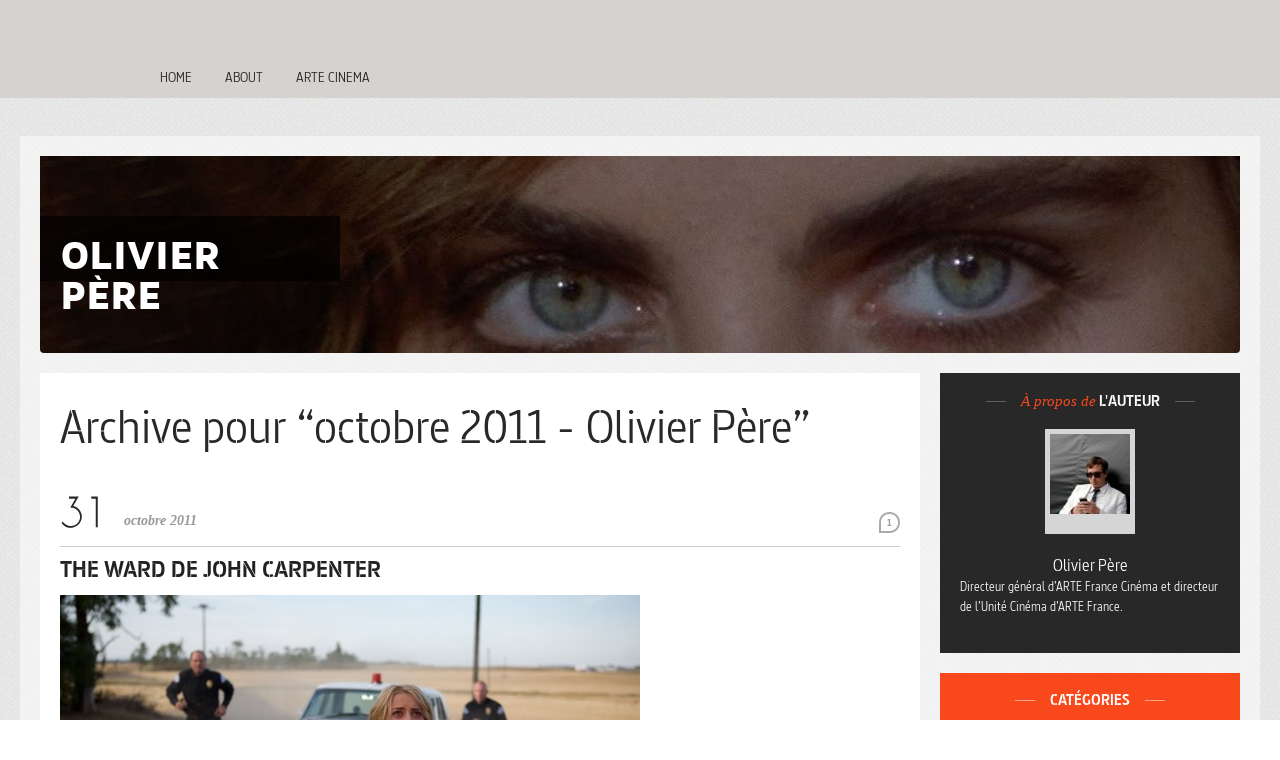

--- FILE ---
content_type: application/javascript
request_url: https://www.arte.tv/sites/olivierpere/wp-content/themes/arte-blogs/js/oksana.cufon.js?ver=6.2.2
body_size: 15198
content:


/*! * The following copyright notice may not be removed under any circumstances. *  * Copyright: * LT Oksana Light � Lauren Thompson (Nymphont) 2009. All rights reserved. * http://www.nymphont.com/ *  * Description: * Original geometric design by Lauren Thompson, of Nymphont first created in * 2008. The "deco" midlines and non unconventional dotted letter positions as well * as the almost vertical slant of the 's' give this font what has been described * as a "retro" theme and add to the uniqueness of the typeface. *  * Designer: * Lauren Thompson */Cufon.registerFont({"w":206,"face":{"font-family":"LT Oksana Light WIP","font-weight":300,"font-stretch":"normal","units-per-em":"360","panose-1":"2 12 2 4 2 2 3 6 5 2","ascent":"288","descent":"-72","x-height":"9","bbox":"-74 -414 481 143","underline-thickness":"26.3672","underline-position":"-24.9609","unicode-range":"U+0020-U+E34E"},"glyphs":{" ":{"w":89},"\u00a0":{"w":89},"!":{"d":"37,-329r0,271r-16,0r0,-271r16,0xm13,-17v1,-9,7,-17,16,-17v10,0,17,8,17,17v0,9,-7,17,-17,17v-9,-1,-17,-7,-16,-17","w":58},"\"":{"d":"18,-230r0,-99r14,0r0,99r-14,0xm68,-230r0,-99r15,0r0,99r-15,0","w":100},"#":{"d":"80,-206r56,0r0,-52r15,0r0,52r52,0r0,16r-52,0r0,55r52,0r0,16r-52,0r0,52r-15,0r0,-52r-56,0r0,52r-15,0r0,-52r-52,0r0,-16r52,0r0,-55r-52,0r0,-16r52,0r0,-52r15,0r0,52xm136,-190r-56,0r0,55r56,0r0,-55","w":216},"$":{"d":"24,-185v-17,-33,6,-68,35,-75r0,-37r15,0r0,36v33,4,55,30,48,65v-5,-4,-19,-2,-15,-12v-1,-21,-14,-36,-36,-36v-26,0,-46,27,-32,51r70,117v15,34,-7,67,-35,75r0,37r-15,0r0,-36v-34,-4,-54,-27,-49,-65v5,4,16,1,16,12v0,22,15,36,36,36v25,0,46,-28,32,-51","w":132},"%":{"d":"277,-333r18,4r-213,335r-18,-3xm136,-236v0,-28,-25,-53,-55,-53v-29,0,-54,26,-54,53v0,29,25,53,54,53v30,0,55,-23,55,-53xm82,-305v42,2,68,28,68,69v0,36,-31,69,-68,69v-38,0,-69,-31,-69,-69v0,-38,31,-70,69,-69xm332,-97v0,-29,-24,-53,-54,-53v-29,0,-54,25,-54,53v0,29,26,53,54,53v29,0,54,-23,54,-53xm278,-166v42,2,67,27,68,69v1,37,-31,69,-68,69v-37,0,-68,-32,-68,-69v0,-37,31,-70,68,-69","w":359},"&":{"d":"230,-187v-4,22,-17,39,-38,47v35,65,-18,140,-84,140v-51,0,-95,-45,-95,-96v0,-43,28,-77,65,-91v-61,-26,-42,-132,30,-132v57,0,85,66,56,109r-10,-11v23,-35,-6,-82,-46,-82v-28,0,-54,25,-54,53v0,28,23,52,47,53r0,22v-37,1,-73,39,-73,79v0,43,38,80,80,80v57,0,102,-66,69,-120v-30,0,-44,14,-50,37r-15,0v6,-37,39,-52,78,-56v13,-6,22,-17,26,-32r14,0","w":243},"'":{"d":"13,-230r0,-99r15,0r0,99r-15,0","w":40},"(":{"d":"73,-312v-26,4,-44,19,-44,43r0,349v1,24,18,39,44,43r0,16v-35,-4,-60,-27,-60,-63r0,-341v1,-36,25,-59,60,-63r0,16","w":87},")":{"d":"13,123v26,-4,44,-19,44,-43r0,-349v-1,-24,-18,-39,-44,-43r0,-16v35,4,60,27,60,63r0,341v-1,36,-25,59,-60,63r0,-16","w":87},"*":{"d":"88,-281r34,-34r11,12r-33,32r47,0r0,18r-47,0r33,33r-11,12r-34,-34r0,48r-16,0r0,-48r-34,34r-11,-12r32,-33r-46,0r0,-18r46,0r-32,-32r11,-12r34,34r0,-48r16,0r0,48","w":159},"+":{"d":"102,-137r75,0r0,16r-75,0r0,75r-14,0r0,-75r-75,0r0,-16r75,0r0,-75r14,0r0,75","w":189},",":{"d":"39,-29r15,0v0,25,-11,48,-32,67r-9,-15v17,-17,26,-34,26,-52","w":67},"-":{"d":"13,-126r113,0r0,17r-113,0r0,-17","w":139},"\u00ad":{"d":"13,-126r113,0r0,17r-113,0r0,-17","w":139},".":{"d":"13,-17v1,-9,7,-17,16,-17v10,0,17,8,17,17v0,9,-7,17,-17,17v-9,-1,-17,-7,-16,-17","w":58},"\/":{"d":"174,-333r-160,343r-14,-6r160,-343","w":173},"0":{"d":"189,-99v0,-43,-38,-81,-82,-81v-44,0,-83,37,-83,81v0,44,38,82,83,82v44,0,82,-39,82,-82xm107,-198v53,0,97,46,97,99v0,54,-44,99,-97,99v-53,0,-98,-45,-98,-99v0,-53,45,-99,98,-99","w":212},"1":{"d":"65,-245r0,-18r55,0r0,263r-16,0r0,-245r-39,0","w":200},"2":{"d":"36,-239v36,-47,124,-18,120,45v-1,15,-8,30,-16,44r-76,132r105,0r0,18r-134,0v32,-63,85,-128,105,-198v1,-45,-67,-66,-94,-31","w":203},"3":{"d":"175,-90v-2,-44,-35,-80,-84,-79r44,-76r-54,0r0,-18r82,0r-46,80v41,9,73,48,73,93v0,80,-106,129,-161,67v-6,-6,-10,-10,-13,-15r11,-11v12,19,40,38,69,38v43,0,80,-36,79,-79"},"4":{"d":"130,-58r-101,0r117,-203r0,186r29,0r0,17r-29,0r0,58r-16,0r0,-58xm130,-201r-72,126r72,0r0,-126","w":203},"5":{"d":"176,-90v0,-52,-60,-98,-114,-72r-16,-14r49,-87r60,0r0,18r-50,0r-37,64v67,-20,119,32,122,91v4,91,-130,131,-174,51r11,-10v11,20,41,38,69,38v42,0,80,-36,80,-79"},"6":{"d":"157,-69v0,-52,-73,-71,-99,-30v-24,37,5,83,45,83v28,0,54,-25,54,-53xm103,0v-59,0,-82,-66,-56,-110r89,-153r18,0r-74,128v51,-14,90,21,91,66v1,37,-31,69,-68,69"},"7":{"d":"157,-245r-102,0r0,-18r131,0r-152,263r-18,0","w":201},"8":{"d":"157,-194v0,-27,-25,-53,-54,-53v-28,0,-54,25,-54,53v0,30,25,53,54,53v30,0,54,-24,54,-53xm157,-69v0,-28,-24,-53,-54,-53v-29,0,-54,24,-54,53v0,30,25,53,54,53v30,0,54,-24,54,-53xm103,0v-71,0,-92,-106,-30,-131v-61,-26,-42,-132,30,-132v74,0,89,106,30,132v61,24,42,131,-30,131","w":205},"9":{"d":"49,-194v0,52,72,71,99,30v24,-37,-5,-83,-45,-83v-28,0,-54,25,-54,53xm103,-263v59,0,82,65,56,110r-89,153r-18,0r74,-128v-51,14,-90,-21,-91,-66v-1,-37,31,-69,68,-69"},":":{"d":"13,-17v1,-9,7,-17,16,-17v10,0,17,8,17,17v0,9,-7,17,-17,17v-9,-1,-17,-7,-16,-17xm13,-109v1,-9,7,-17,16,-17v10,0,17,8,17,17v0,9,-7,17,-17,17v-9,-1,-17,-7,-16,-17","w":58},";":{"d":"23,-109v0,-9,7,-17,17,-17v20,0,20,34,0,34v-10,0,-17,-8,-17,-17xm37,0v-19,-2,-18,-34,3,-34v11,1,18,10,17,23v-2,25,-14,46,-35,65r-9,-15v11,-11,19,-24,24,-39","w":70},"\u037e":{"d":"23,-109v0,-9,7,-17,17,-17v20,0,20,34,0,34v-10,0,-17,-8,-17,-17xm37,0v-19,-2,-18,-34,3,-34v11,1,18,10,17,23v-2,25,-14,46,-35,65r-9,-15v11,-11,19,-24,24,-39","w":70},"<":{"d":"181,-53r-168,-78r168,-78r0,18r-130,60r130,60r0,18","w":193},"=":{"d":"177,-161r0,17r-164,0r0,-17r164,0xm177,-114r0,17r-164,0r0,-17r164,0","w":189},">":{"d":"13,-71r129,-60r-129,-60r0,-18r168,78r-168,78r0,-18","w":193},"?":{"d":"82,-17v1,-9,7,-18,17,-18v10,0,16,8,16,18v0,10,-7,17,-16,17v-9,0,-18,-7,-17,-17xm96,-330v63,-1,99,62,74,119v-19,43,-54,75,-68,124v0,7,2,13,6,17r-13,13v-18,-18,-9,-44,4,-70v20,-40,52,-69,61,-119v-3,-38,-26,-64,-64,-64v-40,0,-66,27,-64,71r-18,6v-5,-56,28,-96,82,-97","w":191},"@":{"d":"159,-82v36,-2,67,-27,59,-74v-4,-24,-31,-46,-59,-46v-33,0,-61,27,-61,61v0,32,28,61,61,59xm307,-141v-1,45,-19,108,-70,105v-23,-1,-21,-28,-20,-54v-46,58,-138,18,-138,-51v0,-69,92,-111,138,-52r0,-26r18,0r0,156v5,12,16,9,27,2v70,-82,0,-211,-104,-211v-71,0,-132,61,-132,131v0,88,99,160,187,120r13,14v-99,53,-217,-30,-217,-134v0,-80,69,-150,149,-150v80,0,151,70,149,150","w":315},"A":{"d":"69,-108r-38,108r-18,0r120,-341r119,341r-18,0r-38,-108r-127,0xm190,-126r-57,-164r-58,164r115,0","w":265,"k":{"\u2019":59,"y":22,"w":54,"v":50,"Y":83,"X":56,"W":69,"V":65,"T":30,"S":1,"Q":43,"P":26,"O":40,"J":-1,"G":58,"E":9,"D":9,"C":45,"A":9}},"B":{"d":"215,-110v0,-48,-45,-94,-88,-94r-98,0r0,186r98,0v46,-1,88,-44,88,-92xm29,-221v55,1,117,8,117,-47v0,-55,-65,-44,-117,-44r0,91xm230,-110v1,59,-48,110,-107,110r-110,0r0,-329v69,-1,151,-10,148,60v0,18,-8,35,-22,50v52,10,91,53,91,109","w":243},"C":{"d":"182,-18v68,0,129,-52,141,-108r19,0v-12,67,-82,128,-160,128v-95,0,-166,-74,-169,-166v-4,-121,128,-205,243,-150r-14,14v-101,-43,-216,29,-211,136v4,81,64,146,151,146","w":345,"k":{"Y":57,"X":52,"W":51,"V":38,"S":30,"Q":2,"P":14,"O":2,"J":28,"G":14,"E":-3,"D":-3,"C":2,"A":30}},"D":{"d":"179,-164v0,-81,-64,-155,-150,-146r0,293v84,3,150,-66,150,-147xm195,-164v0,98,-70,172,-182,164r1,-329v113,-7,181,67,181,165","w":212,"k":{"Y":40,"X":40,"W":43,"V":31,"S":46,"Q":11,"P":28,"O":11,"J":55,"G":22,"E":11,"D":11,"C":11,"A":51}},"E":{"d":"189,-329r0,17r-160,0r0,186r50,0r0,18r-50,0r0,90r160,0r0,18r-176,0r0,-329r176,0","w":189,"k":{"Y":-20,"X":-20,"W":-20,"V":-20,"S":-20,"Q":25,"P":10,"O":25,"J":-17,"G":25,"E":-7,"D":-14,"C":25,"A":-7}},"F":{"d":"42,-108r0,108r-16,0r0,-329r112,0r0,17r-96,0r0,186r50,0r0,18r-50,0","w":125,"k":{"A":39,".":69,",":86}},"G":{"d":"42,-164v0,117,145,192,241,115v19,-15,34,-35,45,-59r-89,0r0,-18r114,0v-12,67,-82,128,-160,128v-95,0,-166,-74,-169,-166v-4,-122,128,-205,244,-150r-15,14v-101,-43,-211,29,-211,136","w":360,"k":{"Y":62,"X":57,"W":57,"V":39,"S":30,"Q":6,"P":18,"O":6,"J":33,"G":17,"E":1,"D":1,"C":6,"A":31}},"H":{"d":"198,0r-16,0r0,-108r-144,0r0,108r-16,0r0,-329r16,0r0,203r144,0r0,-203r16,0r0,329","w":219},"I":{"d":"22,0r0,-329r16,0r0,329r-16,0","w":59},"J":{"d":"102,-62v5,55,-53,82,-98,57r8,-14v33,16,74,-2,74,-44r0,-266r16,0r0,267","w":123,"k":{"Y":-2,"X":2,"W":-4,"V":-1,"S":5,"Q":12,"P":24,"O":12,"J":14,"G":16,"E":2,"D":5,"C":8,"A":17}},"K":{"d":"224,0r-97,-168r-96,168r-18,0r0,-329r16,0r0,299r173,-299r19,0r-84,145r106,184r-19,0","w":255},"L":{"d":"33,-18r96,0r0,18r-111,0r0,-329r15,0r0,311","w":129,"k":{"\u2019":19,"y":6,"Y":47,"W":49,"V":47,"T":16}},"M":{"d":"33,-275r0,275r-15,0r0,-336r137,229r132,-228r0,335r-16,0r0,-276r-116,202","w":304},"N":{"d":"178,-54r0,-275r16,0r0,335r-161,-278r0,272r-15,0r0,-331","w":211},"O":{"d":"347,-165v0,-84,-73,-157,-158,-157v-85,0,-158,73,-158,157v0,84,74,156,158,156v85,0,158,-72,158,-156xm189,-342v94,0,175,81,175,177v0,95,-81,176,-175,176v-94,0,-176,-81,-176,-176v0,-95,82,-177,176,-177","w":377,"k":{"Y":40,"X":34,"W":36,"V":25,"S":35,"Q":5,"P":22,"O":5,"J":48,"G":16,"E":5,"D":4,"C":5,"A":44}},"P":{"d":"232,-219v0,-48,-41,-93,-88,-93r-98,0r0,186r98,0v45,1,88,-45,88,-93xm247,-219v0,62,-50,111,-107,111r-94,0r0,108r-16,0r0,-329r110,0v59,1,107,51,107,110","w":260,"k":{"Y":30,"X":30,"W":26,"V":16,"S":49,"Q":4,"P":24,"O":8,"J":63,"G":13,"E":7,"D":7,"C":4,"A":68,".":192,",":209}},"Q":{"d":"356,-7v-17,41,-97,49,-127,14v-125,22,-214,-64,-216,-172v-2,-95,82,-177,176,-177v94,0,175,81,175,177v0,77,-51,142,-114,166v28,25,77,9,92,-18xm118,-23v27,14,63,19,102,14v-16,-32,-73,-44,-102,-14xm103,-32v33,-42,116,-27,134,18v60,-17,111,-80,111,-151v0,-85,-74,-159,-159,-159v-85,0,-159,74,-159,159v0,55,31,106,73,133","w":377,"k":{"S":3,"A":16}},"R":{"d":"224,-219v0,-48,-41,-92,-87,-93r-99,0r0,186r98,0v45,1,88,-45,88,-93xm239,-219v0,50,-33,91,-75,105r66,114r-19,0r-64,-111v-29,6,-73,2,-109,3r0,108r-16,0r0,-329r110,0v59,1,107,51,107,110","w":252,"k":{"y":4,"Y":29,"W":24,"V":13}},"S":{"d":"57,-263v-4,-59,76,-99,118,-56r-14,13v-31,-29,-91,0,-87,42v7,65,37,133,44,198v6,57,-75,98,-118,56r13,-14v31,29,96,0,87,-41","w":174,"k":{"z":43,"y":40,"x":64,"w":64,"v":64,"u":47,"s":53,"r":41,"q":40,"p":38,"o":38,"n":33,"m":31,"l":-6,"k":-2,"j":45,"i":51,"h":-6,"g":51,"f":13,"e":46,"d":52,"c":41,"b":-2,"a":55,"Y":-14,"X":-14,"W":-14,"V":-17,"S":58,"Q":40,"P":11,"O":41,"J":49,"G":48,"E":-6,"D":-6,"C":38,"A":53}},"T":{"d":"68,-312r0,312r-16,0r0,-312r-48,0r0,-17r112,0r0,17r-48,0","w":120,"k":{"y":37,"w":23,"u":41,"s":23,"r":41,"o":32,"i":37,"e":37,"c":32,"a":41,"O":37,"A":37,";":48,":":37,".":37,"-":37,",":53}},"U":{"d":"53,-33v54,55,149,14,149,-59r0,-237r16,0r0,233v-2,60,-45,104,-110,104v-51,0,-95,-52,-95,-104r0,-233r16,0r0,235v0,22,8,44,24,61","w":231},"V":{"d":"18,-329r97,278r98,-278r18,0r-116,328r-115,-328r18,0","w":230,"k":{"y":34,"u":39,"r":39,"o":52,"i":40,"e":62,"a":66,"Y":-20,"X":-20,"W":-20,"V":-20,"S":32,"Q":18,"P":11,"O":20,"J":61,"G":17,"E":-7,"D":-7,"C":12,"A":65,";":73,":":62,".":95,"-":57,",":112}},"W":{"d":"154,1r-154,-330r18,0r136,292r45,-97r-91,-195r18,0r136,292r136,-292r18,0r-154,330r-54,-116","w":416,"k":{"y":50,"u":54,"r":54,"o":79,"i":61,"e":83,"a":88,"Y":-15,"X":-15,"W":-15,"V":-15,"S":38,"Q":30,"P":15,"O":31,"J":49,"G":48,"E":-2,"D":-2,"C":30,"A":69,";":94,":":89,".":128,"-":78,",":150}},"X":{"d":"68,0r61,-106r-129,-223r19,0r120,207r119,-207r19,0r-129,223r61,106r-19,0r-51,-90r-53,90r-18,0","w":276,"k":{"Y":-17,"X":-17,"W":-17,"V":-17,"S":55,"Q":62,"P":13,"O":62,"J":58,"G":73,"E":-4,"D":-4,"C":62,"A":62}},"Y":{"d":"130,-107r-130,-222r19,0r119,207r120,-207r19,0r-131,222r0,107r-16,0r0,-107","w":276,"k":{"v":52,"u":69,"o":99,"i":76,"e":95,"a":97,"Y":-17,"X":-17,"W":-17,"V":-17,"S":33,"Q":24,"P":13,"O":32,"J":64,"G":41,"E":-4,"D":-4,"C":42,"A":97,";":120,":":109,".":115,"-":104,",":131}},"Z":{"d":"183,-312r-170,0r0,-17r198,0r-168,311r170,0r0,18r-198,0","w":226},"[":{"d":"13,-329r60,0r0,17r-44,0r0,435r44,0r0,18r-60,0r0,-470","w":85},"\\":{"d":"14,-339r160,343r-14,6r-160,-343","w":173},"]":{"d":"73,141r-60,0r0,-18r44,0r0,-435r-44,0r0,-17r60,0r0,470","w":85},"^":{"d":"103,-278r-33,-29v-18,11,-24,33,-57,29r56,-50r56,50r-22,0","w":138},"_":{"d":"-9,21r195,0r0,16r-195,0r0,-16","w":177},"`":{"d":"57,-216r-44,-45r11,-11r45,44","w":81},"a":{"d":"111,-16v49,-2,88,-35,78,-97v-5,-33,-40,-60,-78,-60v-43,0,-79,36,-79,78v0,43,36,80,79,79xm111,-189v34,0,59,16,78,40r0,-38r16,0r0,187r-16,0r0,-40v-21,26,-43,39,-78,40v-51,1,-93,-44,-93,-95v0,-51,42,-96,93,-94","w":222,"k":{"z":10,"y":10,"x":-3,"w":-3,"v":-3,"u":14,"t":6,"s":-3,"r":14,"q":10,"p":10,"o":6,"n":2,"m":10,"l":10,"k":14,"j":6,"i":10,"h":10,"g":14,"f":1,"e":10,"d":14,"c":6,"b":14,"a":14,"S":-3}},"b":{"d":"33,-113v-9,61,29,95,78,97v43,2,79,-36,79,-79v0,-42,-36,-78,-79,-78v-38,0,-73,27,-78,60xm33,-149v21,-26,43,-39,78,-40v51,-1,94,43,94,94v0,51,-43,96,-94,95v-34,0,-59,-16,-78,-40r0,40r-15,0r0,-329r15,0r0,180","w":222,"k":{"z":43,"y":10,"x":36,"w":36,"v":36,"u":14,"t":6,"s":36,"r":14,"q":10,"p":10,"o":6,"n":10,"m":10,"l":10,"k":14,"j":11,"i":21,"h":10,"g":14,"f":1,"e":10,"d":14,"c":6,"b":14,"a":14,"S":36}},"c":{"d":"105,-15v39,0,76,-32,79,-67r17,0v-3,44,-48,85,-96,85v-50,0,-96,-45,-96,-97v0,-62,61,-114,127,-92r-13,15v-53,-12,-98,30,-98,77v0,42,38,79,80,79","w":200,"k":{"z":36,"y":-2,"x":45,"w":40,"v":40,"u":2,"t":4,"s":29,"r":2,"q":-2,"p":-2,"o":-7,"n":-2,"m":-2,"l":-2,"k":2,"j":-1,"i":9,"h":-2,"g":2,"f":5,"e":-2,"d":2,"c":-7,"b":2,"a":2,"S":23}},"d":{"d":"111,-16v49,-2,88,-35,78,-97v-5,-33,-40,-60,-78,-60v-43,0,-79,36,-79,78v0,43,36,80,79,79xm111,-189v34,0,59,16,78,40r0,-180r16,0r0,329r-16,0r0,-40v-21,26,-43,39,-78,40v-51,1,-93,-44,-93,-95v0,-51,42,-96,93,-94","w":222,"k":{"z":10,"y":10,"x":-3,"w":-3,"v":-3,"u":14,"t":6,"s":-3,"r":14,"q":10,"p":10,"o":6,"n":10,"m":10,"l":10,"k":14,"j":6,"i":10,"h":10,"g":14,"f":1,"e":10,"d":14,"c":6,"b":14,"a":14,"S":-3}},"e":{"d":"181,-126v-21,-46,-92,-62,-129,-21v-5,5,-11,12,-16,21r145,0xm108,-12v37,1,75,-32,79,-65r15,0v-4,41,-48,81,-94,81v-50,0,-95,-44,-95,-95v0,-80,106,-130,162,-68v15,16,25,33,27,51r-172,0v-13,53,31,95,78,96","w":215,"k":{"z":36,"y":8,"x":33,"w":33,"v":33,"u":12,"t":3,"s":28,"r":12,"q":8,"p":8,"o":3,"n":8,"m":8,"l":8,"k":12,"j":9,"i":19,"h":8,"g":12,"f":-1,"e":8,"d":12,"c":3,"b":12,"a":12,"S":28}},"f":{"d":"89,-305v-18,-14,-53,-2,-53,25r0,154r33,0r0,18r-33,0r0,108r-16,0r0,-108r-16,0r0,-18r16,0r0,-160v1,-38,55,-58,82,-30","w":68,"k":{"\u2019":-35,"z":28,"y":-5,"x":15,"w":15,"v":15,"u":-1,"t":-32,"s":15,"r":-1,"q":-5,"p":-5,"o":-10,"n":-5,"m":-5,"l":-39,"k":-34,"j":-4,"i":6,"h":-39,"g":-1,"f":-20,"d":-1,"c":-10,"b":-34,"a":-1,"S":15}},"g":{"d":"180,-94v0,-39,-34,-74,-74,-74v-41,0,-75,34,-75,74v0,40,35,73,75,73v40,0,74,-34,74,-73xm162,73v0,-34,-35,-59,-68,-44r-14,-12r14,-23v-43,-7,-76,-42,-76,-88v0,-82,113,-123,157,-55r8,-10r11,11r-9,14v29,59,-14,126,-73,128r-11,17v48,-4,71,22,74,62v4,54,-65,83,-104,48v12,-12,24,1,41,1v29,0,50,-20,50,-49","k":{"z":23,"y":6,"x":15,"w":15,"v":15,"u":11,"t":2,"s":26,"r":11,"q":6,"p":6,"o":2,"n":6,"m":6,"l":6,"k":11,"j":-48,"i":17,"h":6,"g":11,"f":-2,"e":6,"d":11,"c":2,"b":11,"a":11,"S":32}},"h":{"d":"106,-170v-40,0,-77,35,-77,73r0,97r-16,0r0,-329r16,0r0,181v43,-71,170,-42,170,51r0,97r-16,0r0,-101v-3,-37,-37,-69,-77,-69","w":211,"k":{"z":4,"y":4,"x":24,"w":30,"v":30,"u":8,"s":-9,"r":8,"q":4,"p":4,"n":4,"m":4,"l":4,"k":8,"j":5,"i":15,"h":4,"g":8,"f":-5,"e":4,"d":8,"b":8,"a":8,"S":-9}},"i":{"d":"37,-126r0,126r-16,0r0,-126r16,0xm13,-170v1,-9,7,-17,16,-17v10,0,17,8,17,17v0,9,-7,17,-17,17v-9,-1,-17,-7,-16,-17","w":58,"k":{"z":5,"y":5,"x":2,"w":2,"v":2,"u":9,"t":11,"s":2,"r":9,"q":16,"p":5,"o":11,"n":5,"m":5,"l":5,"k":9,"i":5,"h":5,"g":20,"f":7,"e":16,"d":20,"c":11,"b":9,"a":20,"S":2}},"j":{"d":"10,-170v0,-10,7,-17,16,-17v9,1,16,7,16,17v0,10,-7,17,-16,17v-10,0,-16,-7,-16,-17xm-62,110v29,23,79,3,79,-37r0,-199r16,0r0,203v0,51,-70,79,-107,43","w":49,"k":{"z":4,"y":4,"x":2,"w":2,"v":2,"u":8,"t":11,"s":2,"r":8,"q":15,"p":4,"o":11,"n":4,"m":4,"l":4,"k":8,"j":-61,"i":4,"h":4,"g":20,"f":6,"e":15,"d":20,"c":11,"b":8,"a":20,"S":2}},"k":{"d":"98,-109v48,10,83,51,78,109r-14,0v5,-53,-28,-88,-73,-94r-54,94r-17,0r0,-329r15,0r0,299r91,-157r19,0","w":189,"k":{"z":6,"y":22,"x":26,"w":26,"v":26,"u":21,"t":18,"s":-7,"r":10,"q":22,"p":6,"o":13,"n":6,"m":6,"l":11,"k":10,"j":7,"i":17,"h":6,"g":27,"f":14,"e":22,"d":27,"c":18,"b":10,"a":27,"S":-7}},"l":{"d":"29,-50v1,14,13,29,26,32r0,18v-20,-3,-42,-23,-42,-46r0,-283r16,0r0,279","w":55,"k":{"z":-5,"y":17,"x":4,"w":4,"v":4,"u":16,"t":7,"s":-18,"r":-1,"q":17,"p":-5,"o":13,"n":-5,"m":-5,"l":6,"k":-1,"j":-4,"i":6,"h":-5,"g":21,"f":3,"e":17,"d":21,"c":13,"b":-1,"a":21,"S":-18}},"m":{"d":"29,-161v38,-43,101,-34,125,12v29,-66,140,-43,140,31r0,118r-16,0r0,-118v-1,-30,-27,-54,-58,-54v-31,0,-59,27,-58,58r0,114r-16,0r0,-118v-2,-29,-27,-54,-58,-54v-31,0,-59,27,-58,58r0,114r-17,0r0,-187r16,0r0,26","w":307,"k":{"z":9,"y":9,"x":23,"w":23,"v":23,"u":13,"t":4,"s":-5,"r":13,"q":9,"p":9,"o":4,"n":9,"m":9,"l":9,"k":13,"j":10,"i":20,"h":9,"g":13,"e":9,"d":13,"c":4,"b":13,"a":13,"S":-5}},"n":{"d":"106,-170v-40,0,-77,35,-77,73r0,97r-16,0r0,-187r16,0r0,37v57,-70,170,-39,170,53r0,97r-16,0r0,-101v-3,-37,-37,-69,-77,-69","w":211,"k":{"z":4,"y":4,"x":24,"w":30,"v":30,"u":8,"s":-9,"r":8,"q":4,"p":4,"n":4,"m":4,"l":4,"k":8,"j":5,"i":15,"h":4,"g":8,"f":-5,"e":4,"d":8,"b":8,"a":8,"S":-9}},"o":{"d":"189,-90v0,-43,-38,-82,-82,-82v-44,0,-83,38,-83,82v0,44,38,82,83,82v44,0,82,-39,82,-82xm107,-189v53,0,97,46,97,99v0,54,-44,99,-97,99v-53,0,-98,-45,-98,-99v0,-53,45,-99,98,-99","w":213,"k":{"z":37,"y":4,"x":30,"w":30,"v":30,"u":9,"t":5,"s":30,"r":9,"q":4,"p":4,"n":4,"m":4,"l":4,"k":9,"j":5,"i":15,"h":4,"g":9,"f":1,"e":4,"d":9,"b":9,"a":9,"S":24}},"p":{"d":"106,-170v-48,2,-87,35,-77,96v5,32,40,61,77,61v44,0,80,-36,80,-79v0,-43,-37,-79,-80,-78xm106,3v-33,0,-59,-15,-77,-40r0,180r-16,0r0,-330r16,0r0,41v19,-25,43,-40,77,-41v51,-1,94,43,94,95v0,52,-43,96,-94,95","w":209,"k":{"z":34,"y":1,"x":27,"w":27,"v":27,"u":6,"t":-3,"s":27,"r":6,"q":1,"p":1,"o":-3,"n":1,"m":1,"l":1,"k":6,"j":2,"i":12,"h":1,"g":6,"f":-8,"e":1,"d":6,"c":-3,"b":6,"a":6,"S":27}},"q":{"d":"184,-74v10,-61,-29,-94,-77,-96v-43,-1,-79,35,-79,78v0,42,36,79,79,79v37,0,72,-29,77,-61xm184,-37v-20,27,-43,39,-77,40v-51,1,-94,-44,-94,-95v0,-51,43,-96,94,-95v33,0,59,16,77,41r0,-41r16,0r0,330r-16,0r0,-180","w":209,"k":{"z":1,"y":1,"x":-12,"w":-12,"v":-12,"u":6,"t":-3,"s":-12,"r":6,"q":1,"p":1,"o":-3,"n":1,"m":1,"l":1,"k":6,"j":-86,"i":1,"h":1,"g":6,"f":-8,"e":1,"d":6,"c":-3,"b":6,"a":6,"S":-12}},"r":{"d":"106,-170v-36,-1,-73,37,-72,73r0,97r-16,0r0,-187r15,0r0,37v26,-26,50,-39,73,-39r0,19","w":105,"k":{"\u2019":-2,"z":-4,"y":-4,"x":-17,"w":-17,"v":-17,"t":3,"s":27,"q":29,"p":-4,"o":25,"n":-4,"m":-4,"l":-4,"j":-8,"i":-4,"h":-4,"g":34,"f":4,"e":29,"d":34,"c":19,"a":34,"S":49,".":54,"-":48,",":70}},"s":{"d":"32,-139v-1,-35,45,-58,70,-31r-12,12v-20,-19,-48,2,-39,33v8,27,17,55,19,85v2,34,-45,58,-70,31r12,-12v15,15,45,3,41,-17","w":102,"k":{"z":-4,"y":-4,"x":-6,"w":-6,"v":-6,"t":2,"s":27,"q":29,"p":-4,"o":25,"n":-4,"m":-4,"l":-4,"j":-9,"i":-4,"h":-4,"g":33,"f":4,"e":29,"d":33,"c":19,"a":21,"S":27}},"t":{"d":"107,-14v-24,28,-83,8,-83,-32r0,-62r-15,0r0,-18r15,0r0,-203r16,0r0,203r33,0r0,18r-33,0v0,41,-8,92,37,90v8,-1,13,-3,16,-6","w":106,"k":{"z":7,"y":34,"x":27,"w":49,"v":49,"u":28,"t":19,"s":-12,"q":34,"p":-5,"o":19,"n":-5,"m":-5,"l":12,"j":-3,"i":7,"h":-5,"g":39,"f":3,"e":34,"d":39,"c":24,"a":39,"S":-12}},"u":{"d":"91,1v-38,0,-73,-33,-73,-71r0,-117r15,0r0,114v0,31,27,57,58,57v31,0,57,-24,58,-54r0,-117r16,0r0,117v-1,37,-36,71,-74,71","w":182,"k":{"z":10,"y":10,"x":-3,"w":-3,"v":-3,"u":15,"t":6,"s":30,"r":15,"q":10,"p":10,"o":6,"n":10,"m":10,"l":10,"k":15,"j":6,"i":10,"h":10,"g":15,"f":2,"e":10,"d":15,"c":6,"b":15,"a":15,"S":25}},"v":{"d":"19,-187r89,154r89,-154r18,0r-107,186r-108,-186r19,0","w":215,"k":{"z":-3,"y":-3,"x":-16,"w":-16,"v":-16,"u":2,"t":4,"s":34,"r":2,"q":36,"p":-3,"o":31,"n":-3,"m":-3,"l":-3,"k":2,"j":-2,"i":8,"h":-3,"g":40,"f":5,"e":36,"d":40,"c":26,"b":2,"a":40,"S":56,".":82,",":105}},"w":{"d":"155,-83r-47,82r-108,-186r19,0r89,154r38,-66r-51,-88r18,0r89,154r89,-154r19,0r-108,186","w":309,"k":{"z":-5,"y":-5,"x":-18,"w":-18,"v":-18,"u":-1,"t":2,"s":32,"r":-1,"q":34,"p":-5,"o":30,"n":-5,"m":-5,"l":-5,"k":-1,"j":-4,"i":6,"h":-5,"g":38,"f":3,"e":34,"d":38,"c":24,"b":-1,"a":38,"S":54,".":81,",":103}},"x":{"d":"19,-187r61,107r62,-107r18,0r-70,123r36,64r-18,0r-28,-48r-27,48r-19,0r37,-64r-71,-123r19,0","w":160,"k":{"z":-7,"y":-7,"x":-20,"w":-20,"v":-20,"u":-2,"s":19,"r":-2,"q":32,"p":-7,"o":28,"n":-7,"m":-7,"l":-7,"k":-2,"j":-5,"i":5,"h":-7,"g":37,"f":1,"e":32,"d":37,"c":22,"b":-2,"a":37,"S":19}},"y":{"d":"106,120v41,0,77,-35,77,-74r0,-85v-43,71,-170,42,-170,-51r0,-97r16,0r0,101v3,37,37,69,77,69v40,0,77,-35,77,-73r0,-97r16,0r-1,231v6,79,-104,128,-158,67v-17,-18,-25,-31,-26,-63r16,0v2,40,37,72,76,72","w":211,"k":{"z":4,"y":4,"x":-9,"w":-9,"v":-9,"u":8,"s":-4,"r":8,"q":4,"p":4,"n":4,"m":4,"l":4,"k":8,"j":-50,"i":4,"h":4,"g":8,"f":-5,"e":4,"d":8,"b":8,"a":8,"S":-4,".":1,",":1}},"z":{"d":"13,-187r133,0r-99,170r101,0r0,17r-133,0r100,-170r-102,0r0,-17","w":161,"k":{"z":5,"y":5,"x":-8,"w":-8,"v":-8,"u":10,"t":12,"s":-8,"r":10,"q":39,"p":5,"o":23,"n":5,"m":5,"l":5,"k":10,"j":7,"i":17,"h":5,"g":43,"f":13,"e":39,"d":43,"c":29,"b":10,"a":43,"S":-8}},"{":{"d":"13,-105v103,-6,-22,-207,103,-224r0,17v-92,9,2,178,-75,218v50,24,27,108,32,174v1,24,17,39,43,43r0,18v-33,-2,-57,-29,-59,-61v-5,-65,24,-158,-44,-163r0,-22","w":131},"|":{"d":"13,-336r15,0r0,471r-15,0r0,-471","w":40},"}":{"d":"13,-329v36,3,57,28,60,64v5,63,-24,156,43,160r0,22v-102,8,23,206,-103,224r0,-18v94,-8,-1,-176,75,-217v-49,-24,-26,-109,-31,-175v-1,-24,-18,-39,-44,-43r0,-17","w":131},"~":{"d":"185,-156v-9,76,-83,16,-131,16v-16,0,-27,7,-33,23r-8,0v12,-74,87,-17,137,-17v14,0,22,-7,27,-22r8,0","w":197},"\u00a1":{"d":"21,0r0,-272r16,0r0,272r-16,0xm46,-312v0,9,-7,17,-17,17v-20,0,-21,-35,0,-34v10,0,17,8,17,17","w":58},"\u00a2":{"d":"76,-185v27,0,47,-19,50,-43r13,0v-3,29,-25,53,-55,57r0,34r-15,0r0,-34v-31,-4,-57,-30,-56,-63v0,-33,25,-60,56,-64r0,-33r15,0r0,34v7,1,12,2,14,3v-5,7,-9,14,-22,11v-30,-1,-49,23,-49,49v0,27,21,49,49,49","w":152},"\u00a3":{"d":"144,-287v-35,-41,-123,-6,-103,60r33,111r75,0r0,17r-69,0v8,26,3,46,-9,68r94,26v17,0,32,-15,33,-31r15,0v1,26,-24,49,-48,49v-13,1,-73,-25,-98,-21v-18,-2,-34,9,-47,10r-3,-18v35,-8,60,-41,43,-83r-47,0r0,-17r43,0v-8,-34,-36,-111,-36,-130v0,-72,100,-104,143,-49","w":226},"\u00a4":{"d":"33,-133v0,31,22,53,54,53v32,0,55,-22,55,-53v0,-31,-23,-53,-55,-53v-32,1,-54,21,-54,53xm45,-187v25,-20,61,-20,84,-1r19,-19r12,12r-19,20v18,21,19,60,1,84r19,20r-12,12r-19,-19v-28,19,-58,19,-85,-1r-20,19r-12,-12r20,-19v-18,-25,-19,-59,0,-84r-19,-19r12,-12","w":174},"\u00a5":{"d":"135,-46r0,48r-16,0r0,-48r-87,0r0,-19r87,0r0,-39r-87,0r0,-18r79,0r-98,-209r20,0r94,204r94,-204r19,0r-97,209r78,0r0,18r-86,0r0,39r86,0r0,19r-86,0","w":253},"\u00a6":{"d":"13,-336r15,0r0,199r-15,0r0,-199xm13,-72r15,0r0,198r-15,0r0,-198","w":40},"\u00a7":{"d":"115,-313v11,-35,75,-56,106,-26r-14,13v-38,-18,-79,-2,-80,46v0,7,11,41,32,103v17,49,25,66,24,85v0,30,-14,53,-44,66v-12,5,-20,7,-20,10v-11,36,-75,56,-106,26r15,-14v36,20,78,2,79,-45v0,-7,-11,-42,-32,-104v-17,-49,-24,-66,-23,-85v0,-30,13,-53,43,-66v12,-5,20,-6,20,-9xm108,-288v-27,13,-39,28,-38,53v0,7,11,41,32,103v18,54,25,64,24,91v27,-13,39,-28,38,-53v0,-7,-11,-41,-32,-103v-18,-54,-25,-64,-24,-91","w":234},"\u00a8":{"d":"13,-231v1,-9,7,-17,16,-17v10,0,17,8,17,17v0,9,-7,17,-17,17v-9,-1,-17,-7,-16,-17xm85,-231v0,-9,7,-17,17,-17v20,0,20,34,0,34v-10,0,-17,-8,-17,-17","w":130},"\u00a9":{"d":"128,-65v25,0,48,-19,50,-43r13,0v-2,30,-31,58,-63,58v-34,0,-63,-30,-63,-64v0,-41,42,-75,85,-59v-5,7,-10,14,-22,10v-26,-1,-49,23,-49,49v0,26,22,49,49,49xm229,-114v0,-53,-48,-100,-101,-100v-53,0,-101,48,-101,100v0,52,47,100,101,100v54,0,101,-47,101,-100xm128,-230v63,0,115,55,115,116v0,61,-52,116,-115,116v-62,0,-115,-55,-115,-116v0,-61,53,-116,115,-116","w":256},"\u00ab":{"d":"13,-8v-4,-31,17,-38,28,-54v-11,-17,-32,-23,-28,-55r49,55xm63,-8v-4,-31,17,-38,28,-54v-11,-17,-32,-23,-28,-55r49,55","w":134},"\u00ac":{"d":"13,-160r172,-1r0,89r-15,0r0,-72r-157,0r0,-16","w":198},"\u00ae":{"d":"27,-114v0,67,72,123,143,92r-30,-63v-14,2,-26,0,-41,1r0,31r-12,0r0,-125v47,-5,88,4,88,47v0,18,-9,35,-24,42r28,62v30,-17,50,-50,50,-87v0,-53,-48,-100,-101,-100v-53,0,-101,48,-101,100xm165,-131v0,-30,-31,-37,-66,-33r0,66v35,3,66,-3,66,-33xm128,-230v63,0,115,55,115,116v0,61,-52,116,-115,116v-62,0,-115,-55,-115,-116v0,-61,53,-116,115,-116","w":256},"\u00af":{"d":"13,-233r110,0r0,16r-110,0r0,-16","w":136},"\u00b0":{"d":"69,-251v0,-12,-11,-23,-24,-23v-13,0,-24,11,-24,23v-1,12,11,24,24,24v13,0,25,-12,24,-24xm45,-218v-21,0,-32,-14,-32,-33v0,-17,14,-32,32,-32v18,-1,32,14,32,32v0,18,-14,34,-32,33","w":90},"\u00b1":{"d":"102,-137r75,0r0,16r-75,0r0,75r-14,0r0,-75r-75,0r0,-16r75,0r0,-75r14,0r0,75xm177,-20r0,16r-164,0r0,-16r164,0","w":198},"\u00b4":{"d":"13,-230r44,-44r12,11r-44,44","w":81},"\u00b5":{"d":"106,-16v40,0,77,-32,77,-69r0,-102r16,0r0,187r-16,0r0,-37v-31,51,-123,53,-154,-1r0,181r-16,0r0,-330r16,0r0,98v0,39,37,73,77,73","w":211},"\u00b6":{"d":"13,-219v-1,-59,48,-110,107,-110r96,0r0,472r-14,0r0,-455r-41,0r0,455r-15,0r0,-251v-73,6,-133,-41,-133,-111","w":229},"\u00b7":{"d":"13,-129v1,-9,7,-17,16,-17v10,0,17,8,17,17v0,9,-7,17,-17,17v-9,-1,-17,-7,-16,-17","w":58},"\u2219":{"d":"13,-129v1,-9,7,-17,16,-17v10,0,17,8,17,17v0,9,-7,17,-17,17v-9,-1,-17,-7,-16,-17","w":58},"\u00b8":{"d":"52,43v0,-14,-22,-10,-28,-17r17,-25r12,4r-10,16v33,4,29,50,-4,48v-11,0,-20,-3,-26,-9v10,-13,39,9,39,-17","w":79},"\u00bb":{"d":"62,-8r-49,-54r49,-55v4,32,-17,38,-28,55v11,17,32,22,28,54xm112,-8r-49,-54r49,-55v4,32,-17,38,-28,55v11,17,32,22,28,54","w":134},"\u00bf":{"d":"110,-172v-1,9,-7,18,-17,18v-10,-0,-16,-8,-16,-18v0,-10,7,-17,16,-17v9,0,18,7,17,17xm96,141v-63,1,-99,-62,-74,-119v19,-43,54,-75,68,-124v0,-7,-2,-13,-6,-17r13,-13v18,18,9,44,-4,70v-20,40,-52,69,-61,119v3,38,26,64,64,64v40,-0,66,-27,64,-71r18,-6v5,56,-28,96,-82,97","w":200},"\u00c0":{"d":"69,-108r-38,108r-18,0r120,-341r119,341r-18,0r-38,-108r-127,0xm190,-126r-57,-164r-58,164r115,0xm138,-359r-44,-44r11,-11r44,44","w":265},"\u00c1":{"d":"69,-108r-38,108r-18,0r120,-341r119,341r-18,0r-38,-108r-127,0xm190,-126r-57,-164r-58,164r115,0xm113,-369r44,-44r12,11r-44,44","w":276},"\u00c2":{"d":"69,-108r-38,108r-18,0r120,-341r119,341r-18,0r-38,-108r-127,0xm190,-126r-57,-164r-58,164r115,0xm182,-356v-32,4,-38,-17,-55,-28v-17,11,-24,32,-57,28r56,-49","w":276},"\u00c3":{"d":"69,-108r-38,108r-18,0r120,-341r119,341r-18,0r-38,-108r-127,0xm190,-126r-57,-164r-58,164r115,0xm192,-397v-2,101,-94,-32,-118,40r-3,0v5,-71,59,-31,97,-18v11,0,18,-7,21,-22r3,0","w":276},"\u00c4":{"d":"69,-108r-38,108r-18,0r120,-341r119,341r-18,0r-38,-108r-127,0xm190,-126r-57,-164r-58,164r115,0xm78,-370v1,-9,7,-17,16,-17v10,0,17,8,17,17v0,9,-7,17,-17,17v-9,-1,-17,-7,-16,-17xm150,-370v0,-9,7,-17,17,-17v20,0,20,34,0,34v-10,0,-17,-8,-17,-17","w":276},"\u00c5":{"d":"190,-126r-57,-164r-58,164r115,0xm155,-373v0,-12,-10,-21,-22,-21v-12,0,-23,9,-23,21v0,12,11,22,23,22v12,0,22,-10,22,-22xm169,-373v-1,20,-14,34,-35,37r118,336r-18,0r-38,-108r-127,0r-38,108r-18,0r118,-336v-21,-3,-32,-15,-34,-37v-1,-20,16,-37,36,-37v19,0,36,18,36,37","w":265},"\u00c6":{"d":"139,-108r-70,0r-38,108r-20,0r121,-329r123,0r0,17r-100,0r0,186r50,0r0,18r-50,0r0,90r100,0r0,18r-116,0r0,-108xm139,-304r-64,178r64,0r0,-178","w":267},"\u00c7":{"d":"194,43v0,-14,-22,-10,-28,-17r15,-23v-95,-2,-164,-76,-168,-169v-5,-123,130,-209,247,-153r-14,13v-103,-44,-220,32,-216,140v3,84,68,151,155,151v69,0,133,-54,145,-111r18,0v-13,65,-78,123,-152,129r-11,18v32,4,30,51,-4,48v-11,0,-20,-3,-26,-9v10,-13,39,9,39,-17","w":360},"\u00c8":{"d":"189,-329r0,17r-160,0r0,186r50,0r0,18r-50,0r0,90r160,0r0,18r-176,0r0,-329r176,0xm105,-355r-44,-45r11,-11r45,44","w":211},"\u00c9":{"d":"189,-329r0,17r-160,0r0,186r50,0r0,18r-50,0r0,90r160,0r0,18r-176,0r0,-329r176,0xm83,-369r44,-44r12,11r-44,44","w":211},"\u00ca":{"d":"189,-329r0,17r-160,0r0,186r50,0r0,18r-50,0r0,90r160,0r0,18r-176,0r0,-329r176,0xm152,-356v-32,4,-38,-17,-55,-28v-17,11,-24,32,-57,28r56,-49","w":211},"\u00cb":{"d":"189,-329r0,17r-160,0r0,186r50,0r0,18r-50,0r0,90r160,0r0,18r-176,0r0,-329r176,0xm48,-370v1,-9,7,-17,16,-17v10,0,17,8,17,17v0,9,-7,17,-17,17v-9,-1,-17,-7,-16,-17xm120,-370v0,-9,7,-17,17,-17v20,0,20,34,0,34v-10,0,-17,-8,-17,-17","w":211},"\u00cc":{"d":"21,0r0,-329r16,0r0,329r-16,0xm34,-355r-44,-45r11,-11r45,44","w":69},"\u00cd":{"d":"22,0r0,-329r16,0r0,329r-16,0xm13,-369r44,-44r12,11r-44,44","w":68},"\u00ce":{"d":"15,0r0,-329r15,0r0,329r-15,0xm56,-359r-33,-28v-17,11,-24,32,-57,28r57,-49r56,49r-23,0","w":46},"\u00cf":{"d":"21,0r0,-329r16,0r0,329r-16,0xm-23,-370v1,-9,7,-17,16,-17v10,0,17,8,17,17v0,9,-7,17,-17,17v-9,-1,-17,-7,-16,-17xm49,-370v0,-9,7,-17,17,-17v20,0,20,34,0,34v-10,0,-17,-8,-17,-17","w":71},"\u00d0":{"d":"62,-18v93,0,161,-74,152,-171v-6,-72,-71,-132,-152,-133r0,144r108,0r0,16r-108,0r0,144xm232,-168v0,96,-78,177,-186,167r0,-161r-33,0r0,-16r33,0r0,-161v107,-7,186,70,186,171","w":244},"\u00d1":{"d":"174,-54r0,-275r16,0r0,335r-161,-278r0,272r-15,0r0,-331xm161,-397v-2,101,-94,-32,-118,40r-3,0v5,-71,59,-31,97,-18v11,0,18,-7,21,-22r3,0","w":211},"\u00d2":{"d":"347,-165v0,-84,-73,-157,-158,-157v-85,0,-158,73,-158,157v0,84,74,156,158,156v85,0,158,-72,158,-156xm189,-342v94,0,175,81,175,177v0,95,-81,176,-175,176v-94,0,-176,-81,-176,-176v0,-95,82,-177,176,-177xm190,-355r-44,-45r11,-11r45,44","w":386},"\u00d3":{"d":"347,-165v0,-84,-73,-157,-158,-157v-85,0,-158,73,-158,157v0,84,74,156,158,156v85,0,158,-72,158,-156xm189,-342v94,0,175,81,175,177v0,95,-81,176,-175,176v-94,0,-176,-81,-176,-176v0,-95,82,-177,176,-177xm168,-369r44,-44r12,11r-44,44","w":386},"\u00d4":{"d":"347,-165v0,-84,-73,-157,-158,-157v-85,0,-158,73,-158,157v0,84,74,156,158,156v85,0,158,-72,158,-156xm189,-342v94,0,175,81,175,177v0,95,-81,176,-175,176v-94,0,-176,-81,-176,-176v0,-95,82,-177,176,-177xm242,-356v-32,4,-38,-17,-55,-28v-17,11,-24,32,-57,28r56,-49","w":386},"\u00d5":{"d":"347,-165v0,-84,-73,-157,-158,-157v-85,0,-158,73,-158,157v0,84,74,156,158,156v85,0,158,-72,158,-156xm189,-342v94,0,175,81,175,177v0,95,-81,176,-175,176v-94,0,-176,-81,-176,-176v0,-95,82,-177,176,-177xm246,-397v-2,101,-94,-32,-118,40r-3,0v5,-71,59,-31,97,-18v11,0,18,-7,21,-22r3,0","w":386},"\u00d6":{"d":"347,-165v0,-84,-73,-157,-158,-157v-85,0,-158,73,-158,157v0,84,74,156,158,156v85,0,158,-72,158,-156xm189,-342v94,0,175,81,175,177v0,95,-81,176,-175,176v-94,0,-176,-81,-176,-176v0,-95,82,-177,176,-177xm133,-370v1,-9,7,-17,16,-17v10,0,17,8,17,17v0,9,-7,17,-17,17v-9,-1,-17,-7,-16,-17xm205,-370v0,-9,7,-17,17,-17v20,0,20,34,0,34v-10,0,-17,-8,-17,-17","w":386},"\u00d7":{"d":"77,-140r52,-53r11,11r-52,53r52,53r-11,11r-52,-53r-53,53r-11,-11r53,-53r-53,-53r11,-11","w":153},"\u00d8":{"d":"13,-166v0,-124,137,-221,257,-157r20,-33r13,8r-19,33v46,31,80,87,80,149v0,125,-135,219,-257,157r-19,33r-13,-8r19,-33v-46,-31,-81,-86,-81,-149xm261,-308v-111,-54,-232,32,-232,142v0,56,32,105,74,133xm116,-25v110,56,232,-30,232,-141v0,-56,-30,-107,-73,-134","w":377},"\u00d9":{"d":"60,-33v54,55,149,14,149,-59r0,-237r16,0r0,233v-2,60,-45,104,-110,104v-51,0,-95,-52,-95,-104r0,-233r16,0r0,235v0,22,8,44,24,61xm126,-355r-44,-45r11,-11r45,44","w":254},"\u00da":{"d":"60,-33v54,55,149,14,149,-59r0,-237r16,0r0,233v-2,60,-45,104,-110,104v-51,0,-95,-52,-95,-104r0,-233r16,0r0,235v0,22,8,44,24,61xm104,-369r44,-44r12,11r-44,44","w":254},"\u00db":{"d":"60,-33v54,55,149,14,149,-59r0,-237r16,0r0,233v-2,60,-45,104,-110,104v-51,0,-95,-52,-95,-104r0,-233r16,0r0,235v0,22,8,44,24,61xm177,-356v-32,4,-38,-17,-55,-28v-17,11,-24,32,-57,28r56,-49","w":254},"\u00dc":{"d":"60,-33v54,55,149,14,149,-59r0,-237r16,0r0,233v-2,60,-45,104,-110,104v-51,0,-95,-52,-95,-104r0,-233r16,0r0,235v0,22,8,44,24,61xm69,-370v1,-9,7,-17,16,-17v10,0,17,8,17,17v0,9,-7,17,-17,17v-9,-1,-17,-7,-16,-17xm141,-370v0,-9,7,-17,17,-17v20,0,20,34,0,34v-10,0,-17,-8,-17,-17","w":254},"\u00dd":{"d":"143,-107r-130,-222r19,0r119,207r120,-207r19,0r-131,222r0,107r-16,0r0,-107xm132,-369r44,-44r12,11r-44,44","w":316},"\u00de":{"d":"230,-165v0,62,-50,111,-107,111r-94,0r0,54r-16,0r0,-329r16,0r0,54r94,0v59,1,107,51,107,110xm215,-165v0,-48,-41,-93,-87,-93r-99,0r0,186r98,0v45,1,88,-45,88,-93","w":243},"\u00e0":{"d":"107,-16v49,-2,88,-35,78,-97v-5,-33,-40,-60,-78,-60v-43,0,-79,36,-79,78v0,43,36,80,79,79xm107,-189v34,0,59,16,78,40r0,-38r16,0r0,187r-16,0r0,-40v-21,26,-43,39,-78,40v-51,1,-93,-44,-93,-95v0,-51,42,-96,93,-94xm110,-216r-44,-45r11,-11r45,44","w":222},"\u00e1":{"d":"107,-16v49,-2,88,-35,78,-97v-5,-33,-40,-60,-78,-60v-43,0,-79,36,-79,78v0,43,36,80,79,79xm107,-189v34,0,59,16,78,40r0,-38r16,0r0,187r-16,0r0,-40v-21,26,-43,39,-78,40v-51,1,-93,-44,-93,-95v0,-51,42,-96,93,-94xm88,-230r44,-44r12,11r-44,44","w":222},"\u00e2":{"d":"107,-16v49,-2,88,-35,78,-97v-5,-33,-40,-60,-78,-60v-43,0,-79,36,-79,78v0,43,36,80,79,79xm107,-189v34,0,59,16,78,40r0,-38r16,0r0,187r-16,0r0,-40v-21,26,-43,39,-78,40v-51,1,-93,-44,-93,-95v0,-51,42,-96,93,-94xm157,-217v-32,4,-38,-17,-55,-28v-17,11,-24,32,-57,28r56,-49","w":222},"\u00e3":{"d":"107,-16v49,-2,88,-35,78,-97v-5,-33,-40,-60,-78,-60v-43,0,-79,36,-79,78v0,43,36,80,79,79xm107,-189v34,0,59,16,78,40r0,-38r16,0r0,187r-16,0r0,-40v-21,26,-43,39,-78,40v-51,1,-93,-44,-93,-95v0,-51,42,-96,93,-94xm166,-258v-2,101,-94,-32,-118,40r-3,0v5,-71,59,-31,97,-18v11,0,18,-7,21,-22r3,0","w":222},"\u00e4":{"d":"107,-16v49,-2,88,-35,78,-97v-5,-33,-40,-60,-78,-60v-43,0,-79,36,-79,78v0,43,36,80,79,79xm107,-189v34,0,59,16,78,40r0,-38r16,0r0,187r-16,0r0,-40v-21,26,-43,39,-78,40v-51,1,-93,-44,-93,-95v0,-51,42,-96,93,-94xm53,-231v1,-9,7,-17,16,-17v10,0,17,8,17,17v0,9,-7,17,-17,17v-9,-1,-17,-7,-16,-17xm125,-231v0,-9,7,-17,17,-17v20,0,20,34,0,34v-10,0,-17,-8,-17,-17","w":222},"\u00e5":{"d":"107,-16v48,-2,87,-36,77,-97v-5,-32,-40,-60,-77,-60v-43,0,-79,36,-79,78v0,43,36,80,79,79xm128,-229v0,-12,-11,-21,-23,-21v-12,0,-22,9,-22,21v0,12,9,23,22,22v13,0,23,-10,23,-22xm141,-229v-1,22,-11,31,-33,39v37,6,58,16,76,41r0,-38r16,0r0,187r-16,0r0,-40v-20,27,-43,39,-77,40v-51,1,-95,-44,-94,-95v2,-52,36,-87,89,-95v-43,-7,-42,-74,3,-75v20,-1,37,17,36,36","w":213},"\u00e6":{"d":"107,-16v48,-2,87,-36,77,-97v-5,-32,-40,-60,-77,-60v-43,0,-79,36,-79,78v0,43,36,80,79,79xm355,-126v-20,-47,-93,-62,-129,-21v-5,5,-11,12,-16,21r145,0xm282,4v-36,0,-60,-19,-82,-45r0,41r-16,0r0,-40v-20,27,-43,39,-77,40v-51,1,-94,-44,-94,-95v0,-51,43,-95,94,-94v33,0,59,15,77,40r0,-38r16,0r0,46v31,-50,106,-64,149,-18v16,16,25,33,27,51r-172,0v-12,53,32,95,78,96v38,1,76,-31,80,-65r14,0v-4,41,-48,81,-94,81","w":389},"\u00e7":{"d":"122,43v3,-15,-22,-10,-27,-17r15,-23v-55,-2,-97,-44,-97,-97v-1,-61,62,-114,127,-92r-12,15v-53,-12,-98,29,-98,77v0,43,37,79,80,79v39,0,75,-33,79,-67r16,0v-3,40,-39,78,-80,84r-12,19v34,4,30,50,-4,48v-11,0,-19,-3,-25,-9r10,-7v10,9,29,6,28,-10","w":218},"\u00e8":{"d":"181,-126v-21,-46,-92,-62,-129,-21v-5,5,-11,12,-16,21r145,0xm108,-12v37,1,75,-32,79,-65r15,0v-4,41,-48,81,-94,81v-50,0,-95,-44,-95,-95v0,-80,106,-130,162,-68v15,16,25,33,27,51r-172,0v-13,53,31,95,78,96xm111,-216r-44,-45r11,-11r45,44","w":224},"\u00e9":{"d":"181,-126v-21,-46,-92,-62,-129,-21v-5,5,-11,12,-16,21r145,0xm108,-12v37,1,75,-32,79,-65r15,0v-4,41,-48,81,-94,81v-50,0,-95,-44,-95,-95v0,-80,106,-130,162,-68v15,16,25,33,27,51r-172,0v-13,53,31,95,78,96xm89,-230r44,-44r12,11r-44,44","w":224},"\u00ea":{"d":"181,-126v-21,-46,-92,-62,-129,-21v-5,5,-11,12,-16,21r145,0xm108,-12v37,1,75,-32,79,-65r15,0v-4,41,-48,81,-94,81v-50,0,-95,-44,-95,-95v0,-80,106,-130,162,-68v15,16,25,33,27,51r-172,0v-13,53,31,95,78,96xm158,-217v-32,4,-38,-17,-55,-28v-17,11,-24,32,-57,28r56,-49","w":224},"\u00eb":{"d":"181,-126v-21,-46,-92,-62,-129,-21v-5,5,-11,12,-16,21r145,0xm108,-12v37,1,75,-32,79,-65r15,0v-4,41,-48,81,-94,81v-50,0,-95,-44,-95,-95v0,-80,106,-130,162,-68v15,16,25,33,27,51r-172,0v-13,53,31,95,78,96xm54,-231v1,-9,7,-17,16,-17v10,0,17,8,17,17v0,9,-7,17,-17,17v-9,-1,-17,-7,-16,-17xm126,-231v0,-9,7,-17,17,-17v20,0,20,34,0,34v-10,0,-17,-8,-17,-17","w":224},"\u00ec":{"d":"41,-126r0,126r-16,0r0,-126r16,0xm39,-151r-45,-44r12,-11r44,44","w":63},"\u00ed":{"d":"38,-126r0,126r-16,0r0,-126r16,0xm12,-163r44,-44r11,12r-44,44","w":62},"\u00ee":{"d":"43,-126r0,126r-16,0r0,-126r16,0xm91,-144v-32,4,-39,-18,-56,-29v-17,11,-23,33,-56,29r56,-50","w":71},"\u00ef":{"d":"39,-126r0,126r-16,0r0,-126r16,0xm-21,-170v0,-10,7,-17,16,-17v9,0,16,7,16,17v0,10,-7,17,-16,17v-9,0,-16,-7,-16,-17xm51,-170v-1,-10,7,-16,16,-17v9,0,16,7,16,17v0,10,-7,17,-16,17v-10,0,-16,-7,-16,-17","w":64},"\u00f1":{"d":"106,-170v-40,0,-77,35,-77,73r0,97r-16,0r0,-187r16,0r0,37v57,-70,170,-39,170,53r0,97r-16,0r0,-101v-3,-37,-37,-69,-77,-69xm165,-258v-2,101,-94,-32,-118,40r-3,0v5,-71,59,-31,97,-18v11,0,18,-7,21,-22r3,0","w":220},"\u00f2":{"d":"193,-90v0,-43,-38,-82,-82,-82v-44,0,-83,38,-83,82v0,44,38,82,83,82v44,0,82,-39,82,-82xm111,-189v53,0,97,46,97,99v0,54,-44,99,-97,99v-53,0,-98,-45,-98,-99v0,-53,45,-99,98,-99xm114,-216r-44,-45r11,-11r45,44","w":225},"\u00f3":{"d":"193,-90v0,-43,-38,-82,-82,-82v-44,0,-83,38,-83,82v0,44,38,82,83,82v44,0,82,-39,82,-82xm111,-189v53,0,97,46,97,99v0,54,-44,99,-97,99v-53,0,-98,-45,-98,-99v0,-53,45,-99,98,-99xm92,-230r44,-44r12,11r-44,44","w":225},"\u00f4":{"d":"193,-90v0,-43,-38,-82,-82,-82v-44,0,-83,38,-83,82v0,44,38,82,83,82v44,0,82,-39,82,-82xm111,-189v53,0,97,46,97,99v0,54,-44,99,-97,99v-53,0,-98,-45,-98,-99v0,-53,45,-99,98,-99xm161,-217v-32,4,-38,-17,-55,-28v-17,11,-24,32,-57,28r56,-49","w":225},"\u00f5":{"d":"193,-90v0,-43,-38,-82,-82,-82v-44,0,-83,38,-83,82v0,44,38,82,83,82v44,0,82,-39,82,-82xm111,-189v53,0,97,46,97,99v0,54,-44,99,-97,99v-53,0,-98,-45,-98,-99v0,-53,45,-99,98,-99xm171,-258v-2,101,-94,-32,-118,40r-3,0v5,-71,59,-31,97,-18v11,0,18,-7,21,-22r3,0","w":225},"\u00f6":{"d":"193,-90v0,-43,-38,-82,-82,-82v-44,0,-83,38,-83,82v0,44,38,82,83,82v44,0,82,-39,82,-82xm111,-189v53,0,97,46,97,99v0,54,-44,99,-97,99v-53,0,-98,-45,-98,-99v0,-53,45,-99,98,-99xm58,-231v1,-9,7,-17,16,-17v10,0,17,8,17,17v0,9,-7,17,-17,17v-9,-1,-17,-7,-16,-17xm130,-231v0,-9,7,-17,17,-17v20,0,20,34,0,34v-10,0,-17,-8,-17,-17","w":225},"\u00f7":{"d":"177,-137r0,16r-164,0r0,-16r164,0xm77,-81v1,-9,7,-17,16,-17v10,0,17,8,17,17v0,9,-7,17,-17,17v-9,-1,-17,-7,-16,-17xm77,-173v1,-9,7,-17,16,-17v10,0,17,8,17,17v0,9,-7,17,-17,17v-9,-1,-17,-7,-16,-17","w":198},"\u00f8":{"d":"13,-90v0,-64,70,-118,136,-86r20,-36r14,7r-21,36v24,17,41,47,41,79v0,66,-70,118,-137,87r-20,35r-13,-7r20,-36v-23,-18,-40,-46,-40,-79xm141,-162v-86,-40,-156,83,-80,137xm75,-17v86,41,156,-84,79,-138","w":216},"\u00f9":{"d":"87,1v-38,0,-73,-33,-73,-71r0,-117r15,0r0,114v0,31,27,57,58,57v31,0,57,-24,58,-54r0,-117r16,0r0,117v-1,37,-36,71,-74,71xm91,-216r-44,-45r11,-11r45,44","w":182},"\u00fa":{"d":"87,1v-38,0,-73,-33,-73,-71r0,-117r15,0r0,114v0,31,27,57,58,57v31,0,57,-24,58,-54r0,-117r16,0r0,117v-1,37,-36,71,-74,71xm69,-230r44,-44r12,11r-44,44","w":182},"\u00fb":{"d":"87,1v-38,0,-73,-33,-73,-71r0,-117r15,0r0,114v0,31,27,57,58,57v31,0,57,-24,58,-54r0,-117r16,0r0,117v-1,37,-36,71,-74,71xm138,-217v-32,4,-38,-17,-55,-28v-17,11,-24,32,-57,28r56,-49","w":182},"\u00fc":{"d":"87,1v-38,0,-73,-33,-73,-71r0,-117r15,0r0,114v0,31,27,57,58,57v31,0,57,-24,58,-54r0,-117r16,0r0,117v-1,37,-36,71,-74,71xm34,-231v1,-9,7,-17,16,-17v10,0,17,8,17,17v0,9,-7,17,-17,17v-9,-1,-17,-7,-16,-17xm106,-231v0,-9,7,-17,17,-17v20,0,20,34,0,34v-10,0,-17,-8,-17,-17","w":182},"\u00fd":{"d":"106,120v41,0,77,-35,77,-74r0,-85v-43,71,-170,42,-170,-51r0,-97r16,0r0,101v3,37,37,69,77,69v40,0,77,-35,77,-73r0,-97r16,0r-1,231v6,79,-104,128,-158,67v-17,-18,-25,-31,-26,-63r16,0v2,40,37,72,76,72xm87,-230r44,-44r12,11r-44,44","w":220},"\u00fe":{"d":"106,-173v-48,2,-87,36,-77,97v5,32,40,60,77,60v44,0,80,-36,80,-79v0,-43,-37,-79,-80,-78xm106,0v-33,0,-58,-16,-77,-40r0,176r-16,0r0,-458r16,0r0,172v19,-24,43,-39,77,-39v51,-2,94,43,94,94v0,52,-43,96,-94,95","w":213},"\u00ff":{"d":"106,120v41,0,77,-35,77,-74r0,-85v-43,71,-170,42,-170,-51r0,-97r16,0r0,101v3,37,37,69,77,69v40,0,77,-35,77,-73r0,-97r16,0r-1,231v6,79,-104,128,-158,67v-17,-18,-25,-31,-26,-63r16,0v2,40,37,72,76,72xm52,-231v1,-9,7,-17,16,-17v10,0,17,8,17,17v0,9,-7,17,-17,17v-9,-1,-17,-7,-16,-17xm124,-231v0,-9,7,-17,17,-17v20,0,20,34,0,34v-10,0,-17,-8,-17,-17","w":220},"\u0131":{"d":"29,-126r0,126r-16,0r0,-126r16,0","w":42},"\u02c6":{"d":"125,-217v-32,4,-38,-17,-55,-28v-17,11,-24,32,-57,28r56,-49","w":138},"\u02c7":{"d":"125,-268r-56,50r-56,-50r23,0r34,29v17,-11,23,-33,55,-29","w":138},"\u02c9":{"d":"13,-244r110,0r0,17r-110,0r0,-17","w":136},"\u02d8":{"d":"18,-261v26,41,95,41,122,0v2,3,3,9,4,17v-30,42,-102,40,-131,0v1,-8,3,-14,5,-17","w":157},"\u02d9":{"d":"13,-239v1,-9,7,-17,16,-17v10,0,17,8,17,17v0,9,-7,17,-17,17v-9,-1,-17,-7,-16,-17","w":58},"\u02da":{"d":"72,-253v0,-12,-11,-22,-23,-22v-12,0,-22,10,-22,22v0,12,10,21,22,21v12,0,23,-9,23,-21xm49,-217v-23,0,-35,-15,-36,-36v-1,-19,17,-37,36,-37v19,0,36,18,36,37v0,19,-16,37,-36,36","w":98},"\u02db":{"d":"33,41v18,3,17,24,-2,26v-11,-2,-19,-8,-18,-18v2,-19,15,-35,36,-49r8,11v-11,9,-19,18,-24,30","w":79},"\u02dc":{"d":"134,-258v-2,101,-94,-32,-118,40r-3,0v5,-71,59,-31,97,-18v11,0,18,-7,21,-22r3,0","w":147},"\u02dd":{"d":"13,-227r49,-44r11,12r-49,44xm84,-227r49,-44r10,12r-48,44","w":156},"\u2013":{"d":"13,-189r222,0r0,17r-222,0r0,-17","w":247},"\u2014":{"d":"13,-189r306,0r0,16r-306,0r0,-16","w":331},"\u2018":{"d":"20,-298v18,4,17,33,-2,35v-11,-2,-19,-10,-18,-24v2,-25,15,-46,36,-65r8,15v-11,11,-19,24,-24,39","w":43,"k":{"\u2018":8}},"\u2019":{"d":"24,-308v-20,-2,-17,-35,2,-34v12,1,18,10,18,23v0,25,-15,47,-36,66r-8,-15v11,-11,19,-25,24,-40","w":43,"k":{"\u2019":8,"t":3,"s":35}},"\u201a":{"d":"24,-4v-20,-2,-17,-35,2,-34v12,0,19,10,18,23v-2,25,-15,46,-36,65r-8,-14v11,-11,19,-25,24,-40","w":43},"\u201c":{"d":"20,-298v18,4,17,33,-2,35v-11,-2,-19,-10,-18,-24v2,-25,15,-46,36,-65r8,15v-11,11,-19,24,-24,39xm84,-298v17,4,18,32,-2,35v-11,-2,-19,-10,-18,-24v2,-25,14,-46,35,-65r9,15v-11,11,-19,24,-24,39","w":107},"\u201d":{"d":"82,-310v-13,-6,-9,-33,8,-32v12,1,18,10,18,23v0,25,-15,47,-36,66r-8,-15v11,-11,19,-25,24,-40v-3,-1,-5,-2,-6,-2xm24,-308v-20,-2,-17,-35,2,-34v12,1,18,10,18,23v0,25,-15,47,-36,66r-8,-15v11,-11,19,-25,24,-40","w":107},"\u201e":{"d":"82,-6v-13,-6,-9,-33,8,-32v12,0,19,10,18,23v-2,25,-15,46,-36,65r-8,-14v11,-11,19,-25,24,-40v-3,-1,-5,-2,-6,-2xm24,-4v-20,-2,-17,-35,2,-34v12,0,19,10,18,23v-2,25,-15,46,-36,65r-8,-14v11,-11,19,-25,24,-40","w":107},"\u2020":{"d":"89,-264r0,-72r15,0r0,72r81,0r0,16r-81,0r0,383r-15,0r0,-383r-80,0r0,-16r80,0","w":193},"\u2021":{"d":"89,-248r-80,0r0,-16r80,0r0,-72r15,0r0,72r81,0r0,16r-81,0r0,295r81,0r0,16r-81,0r0,72r-15,0r0,-72r-80,0r0,-16r80,0r0,-295","w":193},"\u2022":{"d":"13,-129v1,-9,7,-17,16,-17v10,0,17,8,17,17v0,9,-7,17,-17,17v-9,-1,-17,-7,-16,-17","w":58},"\u2026":{"d":"13,-17v1,-9,7,-17,16,-17v10,0,17,8,17,17v0,9,-7,17,-17,17v-9,-1,-17,-7,-16,-17xm133,-17v1,-9,7,-17,16,-17v10,0,17,8,17,17v0,9,-7,17,-17,17v-9,-1,-17,-7,-16,-17xm253,-17v1,-9,7,-17,16,-17v10,0,17,8,17,17v0,9,-7,17,-17,17v-9,-1,-17,-7,-16,-17","w":307},"\u2039":{"d":"13,-8v-4,-31,17,-38,28,-54v-11,-17,-32,-23,-28,-55r49,55","w":74},"\u203a":{"d":"62,-8r-49,-54r49,-55v4,32,-17,38,-28,55v11,17,32,22,28,54","w":74},"\u2044":{"d":"227,-333r18,4r-214,335r-18,-3","w":257},"\u2215":{"d":"227,-333r18,4r-214,335r-18,-3","w":257},"\u20a3":{"d":"42,-73r0,-256r111,0r0,17r-95,0r0,186r95,0r0,18r-95,0r0,35r48,0r0,17r-48,0r0,56r-16,0r0,-56r-29,0r0,-17r29,0","w":166},"\u20a4":{"d":"14,-16v33,-7,59,-39,45,-78r-54,0r0,-16r49,0v-3,-12,-2,-12,-6,-25r-43,0r0,-17r38,0v-11,-36,-28,-81,-26,-94v-5,-71,100,-104,143,-49r-16,10v-33,-43,-127,-10,-106,58r23,75r52,0r0,17r-47,0r7,25r40,0r0,16r-34,0v4,24,2,43,-10,63r93,26v17,0,32,-15,33,-31r16,0v1,26,-24,49,-49,49v-13,1,-73,-25,-98,-21v-18,-2,-33,9,-46,10","w":223},"\u20ac":{"d":"239,-306v-88,-44,-181,34,-184,118r148,0r-5,17r-144,0r2,31r147,0r-5,17r-139,0v20,58,60,106,128,108v62,1,114,-56,124,-111r13,0v-10,64,-68,128,-137,129v-77,0,-122,-59,-141,-126r-33,0r5,-17r25,0r-2,-31r-28,0r5,-17r25,0v4,-100,109,-187,207,-131","w":337},"\u2116":{"d":"173,-54r0,-275r16,0r0,335r-160,-278r0,272r-16,0r0,-331xm336,-259v0,-29,-27,-53,-55,-53v-29,0,-53,25,-54,53v-1,29,25,53,54,53v29,0,55,-23,55,-53xm281,-328v42,2,67,27,68,69v1,37,-31,69,-68,69v-37,0,-68,-32,-68,-69v0,-37,31,-70,68,-69xm265,-143v0,-10,7,-16,16,-17v9,0,16,7,16,17v0,10,-6,17,-16,17v-9,0,-16,-7,-16,-17","w":362},"\u2122":{"d":"13,-330r84,0r66,66r60,-60r0,129r-16,0r0,-88r-44,44r-46,-45r0,89r-16,0r0,-117r-39,0r0,117r-16,0r0,-117r-33,0r0,-18","w":235},"\u2212":{"d":"177,-137r0,16r-164,0r0,-16r164,0","w":189},"\u221e":{"d":"52,-146v-14,0,-29,14,-29,28v0,15,14,28,29,28v15,0,29,-13,29,-28v0,-15,-15,-28,-29,-28xm166,-188v-38,0,-71,33,-71,70v0,37,33,70,71,70v38,0,71,-33,71,-70v0,-37,-33,-70,-71,-70xm166,-32v-38,0,-68,-25,-81,-57v-28,31,-76,9,-76,-29v0,-41,49,-58,76,-29v13,-32,43,-57,81,-57v45,0,85,40,85,86v0,46,-40,86,-85,86","w":259},"\u222b":{"d":"69,-20v13,33,3,62,-22,79v13,-16,10,-47,3,-61v-8,5,-12,31,1,35v-9,3,-25,18,-33,0v10,-3,10,-35,0,-41v14,-3,23,-23,26,-3xm126,60v-3,15,-14,5,-18,-3v-11,14,-37,16,-37,-6v-3,-10,13,-13,11,-22v-2,-13,6,-34,-6,-37v14,-3,23,-23,26,-3v1,14,-3,32,2,42v8,-2,11,-35,0,-39v14,-3,26,-23,26,-3r0,32v0,21,-42,14,-47,30v7,18,40,-16,43,9xm249,-2v-15,7,1,38,8,19v0,-7,-7,-12,-8,-19xm271,33v3,-1,6,-2,6,-4r0,-67v0,-3,-2,-5,-6,-6v10,-5,19,-9,23,-12v10,12,1,23,3,44r24,-8v11,29,5,57,-19,72v12,-15,5,-42,0,-54v-7,3,-10,33,2,35v-9,3,-25,17,-33,0xm345,43v-23,-7,-18,-52,10,-56r21,-7r7,31v-2,18,-21,30,-38,32xm357,-2v-15,7,2,38,8,19v0,-7,-7,-12,-8,-19xm433,-20v13,33,4,63,-22,79v13,-16,10,-47,3,-61v-7,5,-12,31,1,35v-9,3,-25,17,-33,0v10,-3,10,-35,0,-41v14,-3,23,-23,26,-3xm443,33v12,-1,5,-19,7,-30v-4,4,-9,5,-9,-3v1,-5,3,-12,9,-12v-1,-25,4,-41,29,-41v-9,9,-10,25,-9,43v5,-4,9,-5,9,3v0,6,-4,11,-9,12v0,0,-3,27,11,19v-7,14,-23,26,-38,9xm199,-309r96,0v3,3,18,22,44,58v24,16,-5,38,4,58v-1,2,-6,6,-4,7v18,-7,25,-18,17,-33v0,-9,10,-13,25,-13v12,0,25,8,37,24v8,7,23,13,45,20v-1,27,-60,17,-79,7v-6,12,11,20,23,20v14,0,14,-2,11,-10v8,9,36,-6,42,4v0,5,-12,8,-36,12r-22,-1r0,4v16,6,28,4,41,7v-12,16,-40,15,-62,6v-1,8,8,9,28,17v-10,12,-24,6,-47,-5v0,4,5,10,13,17v-7,6,-20,-6,-27,-4v1,4,7,11,-1,11v-4,0,-13,-7,-24,-22r-11,55r-130,0v-4,0,-10,-18,-15,-52v-12,12,-14,21,-26,18v0,-3,6,-10,2,-11v-12,4,-22,12,-25,3v7,-5,14,-11,11,-15v-20,11,-36,17,-46,5v19,-7,31,-10,27,-17v-17,8,-52,11,-60,-7v15,0,24,-1,41,-6r0,-4v-20,2,-68,-2,-56,-15v10,4,35,0,40,2v-1,1,-3,2,-3,4v9,9,47,0,37,-16v-17,9,-44,11,-70,8v-9,-2,-7,-7,-10,-15v26,-7,44,-16,52,-26v10,-13,18,-18,32,-18v21,0,27,9,20,23v3,15,8,22,19,22r-12,-53v19,-15,41,-50,59,-69xm158,-246r4,0v22,-27,37,-44,42,-53v-4,0,-3,-2,-5,-3v-13,13,-20,22,-20,27v-14,15,-21,25,-21,29xm291,-301v16,32,41,53,41,53v-20,-31,-34,-48,-41,-53xm278,-291v15,20,28,53,48,65r4,-4r-45,-67xm209,-290v-6,-5,-9,9,-14,12v-19,27,-36,41,-32,51v8,-13,33,-46,46,-63xm215,-289v-14,21,-32,39,-44,62r39,113r71,0v11,-30,23,-66,34,-107r-41,-68r-59,0xm213,-219v2,-42,66,-43,64,0v1,4,-5,13,-9,26r12,33v-23,-1,-50,2,-71,-1v16,-28,9,-40,4,-58xm129,-224v-5,1,-13,-2,-16,1v1,11,9,6,16,3r0,-4xm364,-224v1,10,16,11,16,0r-16,0xm321,-206v-2,3,-22,46,-26,87v11,0,21,-27,29,-79v-1,-6,-1,-8,-3,-8xm169,-201v2,44,20,90,33,89xm88,-186v-2,-6,-19,-2,-22,2v4,3,19,4,22,-2xm408,-189v-7,0,-3,5,0,7v6,-1,18,4,18,-4xm119,-184v-5,-1,-5,8,-4,11v10,1,8,-6,4,-11xm376,-184v-8,-2,-8,8,-4,11v9,1,7,-6,4,-11xm361,-171v-3,3,-3,12,4,10v1,-5,-1,-8,-4,-10xm128,-161v10,0,5,-7,0,-7r0,7xm101,-156v2,4,-20,5,-18,14v20,2,42,-2,37,-23xm377,-161v-3,-2,-7,-6,-6,0v-1,16,18,21,38,19v-5,-12,-14,-13,-32,-19xm148,-155v0,-5,-6,-6,-7,-1v2,3,5,6,7,1xm352,-156v-1,-5,-7,-4,-8,1v2,4,6,2,8,-1xm136,-151v-7,1,-21,12,-20,22v13,-5,20,-12,20,-22xm376,-129v2,-10,-13,-22,-20,-22v0,10,7,17,20,22xm161,-149v-3,-3,-4,-1,-5,2v2,2,3,-1,5,-2xm337,-149v-4,-3,-7,0,-3,3xm150,-142v-9,1,-16,13,-11,17r11,-4r0,-13xm344,-142v-3,2,0,9,-1,13v4,0,11,6,12,2v0,-7,-4,-11,-11,-15xm328,-137v-5,4,-1,10,7,14v6,-5,-3,-12,-7,-14xm165,-129v1,-10,-6,-5,-9,-1v-1,10,6,6,9,1xm212,-107v15,6,52,5,69,0r-69,0xm230,-91v-6,-9,-26,-9,-31,11v11,4,21,-8,31,-11xm294,-80v-1,-16,-28,-20,-31,-11v10,3,21,15,31,11xm206,-20v10,8,12,29,10,50v0,1,3,2,6,3v-2,-14,6,-37,-6,-41v15,-6,22,-18,27,-3r24,-9r7,31v-1,19,-18,27,-32,32v1,8,-3,14,7,15v-10,3,-25,19,-33,0v10,-1,5,-15,6,-25v-6,1,-21,17,-27,3v-1,-15,4,-29,-6,-38v-2,8,-8,33,5,35v-6,1,-21,17,-27,3v-1,-15,4,-29,-6,-38v-5,7,-6,29,1,35v-6,5,-24,17,-31,0v11,0,12,-35,1,-41v13,-3,23,-23,26,-3v10,-1,19,-17,24,-2v8,6,16,-6,24,-7","w":498},"\u2248":{"d":"185,-208v-9,76,-83,16,-131,16v-16,0,-27,7,-33,23r-8,0v12,-74,87,-17,137,-17v14,0,22,-7,27,-22r8,0xm185,-158v-9,76,-83,16,-131,16v-16,0,-27,7,-33,23r-8,0v12,-74,87,-17,137,-17v14,0,22,-7,27,-22r8,0","w":207},"\u2264":{"d":"181,-53r-168,-78r168,-78r0,18r-130,60r130,60r0,18xm181,-20r0,16r-164,0r0,-16r164,0"},"\u2265":{"d":"13,-71r129,-60r-129,-60r0,-18r168,78r-168,78r0,-18xm177,-20r0,16r-164,0r0,-16r164,0"},"\ue2c0":{"d":"205,-114v0,-53,-48,-100,-101,-100v-53,0,-101,48,-101,100v0,52,47,100,101,100v54,0,101,-47,101,-100xm104,-230v63,0,115,55,115,116v0,61,-52,116,-115,116v-62,0,-115,-55,-115,-116v0,-61,53,-116,115,-116","w":208},"\ue2c1":{"d":"104,-173r-23,0r39,-68r0,241r-16,0r0,-173","w":200},"\ue2c2":{"d":"50,-225v38,-45,124,-19,120,45v-1,15,-5,32,-15,45r-86,117r94,0r0,18r-131,0r113,-149v40,-58,-42,-113,-84,-65","w":202},"\ue2c3":{"d":"188,-38v0,81,-109,128,-161,67v-11,-6,-7,-14,0,-23v36,60,150,33,146,-44v-2,-45,-34,-82,-85,-79r42,-73r-54,0r0,-18r83,0r-44,77v41,9,73,48,73,93"},"\ue2c4":{"d":"130,-2r-101,0r117,-202r0,185r29,0r0,17r-29,0r0,38r-16,0r0,-38xm130,-144r-72,125r72,0r0,-125","w":203},"\ue2c5":{"d":"176,-35v0,-52,-62,-99,-114,-71r-16,-15r49,-87r60,0r0,18r-50,0r-37,64v67,-20,119,32,122,91v5,92,-132,131,-174,51r11,-10v11,20,41,38,69,38v42,0,80,-36,80,-79"},"\ue2c7":{"d":"149,-190r-103,0r0,-18r132,0r-135,233r-19,0","w":201},"\ue2c9":{"d":"49,-169v0,52,72,72,99,30v23,-37,-5,-83,-45,-83v-28,0,-54,25,-54,53xm103,-238v59,0,82,65,56,110r-89,153r-18,0r74,-128v-51,14,-90,-21,-91,-66v-1,-37,31,-69,68,-69"},"\ue2c6":{"d":"157,-69v0,-52,-73,-71,-99,-30v-24,37,5,83,45,83v28,0,54,-25,54,-53xm103,0v-59,0,-82,-66,-56,-110r89,-153r18,0r-74,128v51,-14,90,21,91,66v1,37,-31,69,-68,69"},"\ue2c8":{"d":"132,-196v0,-15,-14,-27,-29,-27v-15,0,-28,12,-28,27v0,15,13,28,28,28v15,0,29,-13,29,-28xm174,-82v0,-37,-33,-69,-71,-69v-38,0,-70,32,-70,69v0,37,32,70,70,70v38,0,71,-33,71,-70xm18,-82v0,-37,26,-67,56,-81v-29,-28,-9,-77,29,-77v40,-1,58,50,30,77v31,13,55,43,55,81v0,46,-40,86,-85,86v-45,0,-85,-41,-85,-86"},"\u2104":{"d":"84,-240v-53,15,-73,91,-31,131v7,7,18,14,31,20r0,-151xm13,-165v0,-45,33,-83,71,-93r0,-71r15,0r0,68v16,-2,30,0,41,4r-12,15v-9,-2,-17,-2,-29,-1r0,157v48,5,84,-29,90,-67r16,0v-5,47,-49,91,-106,85r0,50r96,0r0,18r-111,0r0,-71v-39,-11,-71,-49,-71,-94","w":218},"\u211e":{"d":"215,-219v0,-48,-41,-93,-88,-93r-98,0r0,186r98,0v45,1,88,-46,88,-93xm230,-219v0,50,-33,91,-75,105r80,141r74,-129r19,0r-84,145r37,63r-19,0r-27,-47r-28,47r-18,0r36,-63r-88,-153v-30,4,-72,1,-108,2r0,108r-16,0r0,-329r110,0v59,1,107,51,107,110","w":341},"\ue34c":{"d":"62,-302r-11,0r20,-28r0,106r-9,0r0,-78xm13,-172r94,0r0,11r-94,0r0,-11xm74,-23r-50,0r59,-82r0,76v6,1,18,-4,15,6r-15,0r0,23r-9,0r0,-23xm74,-79r-35,50r35,0r0,-50","w":120},"\ue34d":{"d":"62,-302r-11,0r20,-28r0,106r-9,0r0,-78xm13,-172r94,0r0,11r-94,0r0,-11xm28,-95v21,-26,78,0,53,35r-39,54r53,0r0,6r-68,0v16,-26,41,-48,52,-79v0,-20,-33,-26,-46,-12","w":120},"\ue34e":{"d":"96,-264v0,-20,-20,-32,-42,-32r22,-31r-27,0r0,-6r42,0v-9,10,-15,21,-23,32v19,3,37,18,36,37v1,40,-67,49,-87,21r5,-5v17,24,74,19,74,-16xm13,-172r94,0r0,11r-94,0r0,-11xm74,-23r-50,0r59,-82r0,76v6,1,18,-4,15,6r-15,0r0,23r-9,0r0,-23xm74,-79r-35,50r35,0r0,-50","w":120}}});